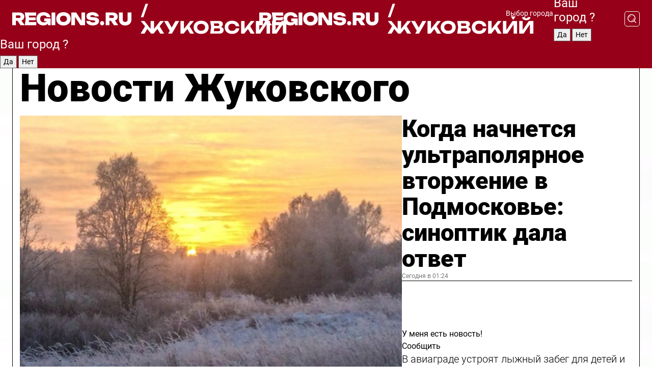

--- FILE ---
content_type: text/html; charset=UTF-8
request_url: https://regions.ru/zhukovsky
body_size: 19285
content:
<!DOCTYPE html>
<html lang="ru">
<head>

    <meta charset="utf-8">
    <!-- <base href="/"> -->

    <title>Новости Жуковского сегодня последние: самые главные и свежие происшествия и события дня</title>
    <meta name="keywords" content="">
    <meta name="description" content="Главные последние новости Жуковского сегодня онлайн: самая оперативная информация круглосуточно">

    <meta name="csrf-token" content="LgCzO3gflGp1aICjo3eeK3h65Fg8qVxdNmw6jwIX" />

    
    
    
    
    
    
    
    
    
    
    
    <meta http-equiv="X-UA-Compatible" content="IE=edge">
    <meta name="viewport" content="width=device-width, initial-scale=1, maximum-scale=1">

    <!-- Template Basic Images Start -->
    <link rel="icon" href="/img/favicon/favicon.ico">
    <link rel="apple-touch-icon" sizes="180x180" href="/img/favicon/apple-touch-icon.png">
    <!-- Template Basic Images End -->

    <!-- Custom Browsers Color Start -->
    <meta name="theme-color" content="#000">
    <!-- Custom Browsers Color End -->

    <link rel="stylesheet" href="https://regions.ru/css/main.min.css">
    <link rel="stylesheet" href="https://regions.ru/js/owl-carousel/assets/owl.carousel.min.css">
    <link rel="stylesheet" href="https://regions.ru/js/owl-carousel/assets/owl.theme.default.min.css">
    <link rel="stylesheet" href="https://regions.ru/css/custom.css?v=1768873795">

            <meta name="yandex-verification" content="1c939766cd81bf26" />
<meta name="google-site-verification" content="0vnG0Wlft2veIlSU714wTZ0kjs1vcRkXrIPCugsS9kc" />
<meta name="zen-verification" content="vlOnBo0GD4vjQazFqMHcmGcgw5TdyGjtDXLZWMcmdOiwd3HtGi66Kn5YsHnnbas9" />
<meta name="zen-verification" content="TbLqR35eMeggrFrleQbCgkqfhk5vr0ZqxHRlFZy4osbTCq7B4WQ27RqCCA3s2chu" />

<script type="text/javascript">
    (function(c,l,a,r,i,t,y){
        c[a]=c[a]||function(){(c[a].q=c[a].q||[]).push(arguments)};
        t=l.createElement(r);t.async=1;t.src="https://www.clarity.ms/tag/"+i;
        y=l.getElementsByTagName(r)[0];y.parentNode.insertBefore(t,y);
    })(window, document, "clarity", "script", "km2s2rvk59");
</script>

<!-- Yandex.Metrika counter -->
<script type="text/javascript" >
    (function(m,e,t,r,i,k,a){m[i]=m[i]||function(){(m[i].a=m[i].a||[]).push(arguments)};
        m[i].l=1*new Date();
        for (var j = 0; j < document.scripts.length; j++) {if (document.scripts[j].src === r) { return; }}
        k=e.createElement(t),a=e.getElementsByTagName(t)[0],k.async=1,k.src=r,a.parentNode.insertBefore(k,a)})
    (window, document, "script", "https://mc.yandex.ru/metrika/tag.js", "ym");

    ym(96085658, "init", {
        clickmap:true,
        trackLinks:true,
        accurateTrackBounce:true,
        webvisor:true
    });

            ym(23179975, "init", {
            clickmap: true,
            trackLinks: true,
            accurateTrackBounce: true
        });
    </script>
<noscript>
    <div>
        <img src="https://mc.yandex.ru/watch/96085658" style="position:absolute; left:-9999px;" alt="" />

                    <img src="https://mc.yandex.ru/watch/23179975" style="position:absolute; left:-9999px;" alt="" />
            </div>
</noscript>
<!-- /Yandex.Metrika counter -->

<!-- Top.Mail.Ru counter -->
<script type="text/javascript">
    var _tmr = window._tmr || (window._tmr = []);
    _tmr.push({id: "3513779", type: "pageView", start: (new Date()).getTime()});
    (function (d, w, id) {
        if (d.getElementById(id)) return;
        var ts = d.createElement("script"); ts.type = "text/javascript"; ts.async = true; ts.id = id;
        ts.src = "https://top-fwz1.mail.ru/js/code.js";
        var f = function () {var s = d.getElementsByTagName("script")[0]; s.parentNode.insertBefore(ts, s);};
        if (w.opera == "[object Opera]") { d.addEventListener("DOMContentLoaded", f, false); } else { f(); }
    })(document, window, "tmr-code");
</script>
<noscript><div><img src="https://top-fwz1.mail.ru/counter?id=3513779;js=na" style="position:absolute;left:-9999px;" alt="Top.Mail.Ru" /></div></noscript>
<!-- /Top.Mail.Ru counter -->

<script defer src="https://setka.news/scr/versioned/bundle.0.0.3.js"></script>
<link href="https://setka.news/scr/versioned/bundle.0.0.3.css" rel="stylesheet" />

<script>window.yaContextCb=window.yaContextCb||[]</script>
<script src="https://yandex.ru/ads/system/context.js" async></script>

    
    
    <script>
        if( window.location.href.includes('smi2')
            || window.location.href.includes('setka')
            || window.location.href.includes('adwile')
            || window.location.href.includes('24smi') ){

            window.yaContextCb.push(() => {
                Ya.Context.AdvManager.render({
                    "blockId": "R-A-16547837-5",
                    "renderTo": "yandex_rtb_R-A-16547837-5"
                })
            })

        }
    </script>
</head>


<body data-city-id="52" class="region silver_ponds" style="">



<!-- Custom HTML -->
<header class="fixed winter-2025">
    <div class="container">
        <div class="outer region">
                            <a href="/zhukovsky/" class="logo desktop">
                    <img src="/img/logo.svg" alt="" class="logo-short" />
                    
                    <span class="logo-region">
                        / Жуковский
                    </span>
                </a>

                <a href="/zhukovsky/" class="logo mobile">
                    <img src="/img/logo.svg" alt="" class="logo-short" />
                        
                    <span class="logo-region">
                        / Жуковский
                    </span>
                </a>
            

            <a href="#" class="mmenu-opener d-block d-lg-none" id="mmenu-opener">
                <!--<img src="/img/bars.svg" alt="">-->
            </a>

            <div class="mmenu" id="mmenu">
                <form action="/zhukovsky/search" class="mmenu-search">
                    <input type="text" name="query" class="search" placeholder="Поиск" />
                </form>
                <nav class="mobile-nav">
                    <ul>
                        <li><a href="/zhukovsky/news">Новости</a></li>
                        <li><a href="/zhukovsky/articles">Статьи</a></li>
                                                <li><a href="/zhukovsky/video">Видео</a></li>
                        <li><a href="/cities">Выбрать город</a></li>
                        <li><a href="/about">О редакции</a></li>
                        <li><a href="/vacancies">Вакансии</a></li>
                        <li><a href="/contacts">Контакты</a></li>
                    </ul>
                </nav>
                <div class="subscribe">
                    <div class="text">Подписывайтесь</div>
                    <div class="soc">
                        <!--a href="#" class="soc-item" target="_blank"><img src="/img/top-yt.svg" alt=""></a-->
                        <a href="https://vk.com/regionsru" class="soc-item" target="_blank"><img src="/img/top-vk.svg" alt=""></a>
                        <a href="https://ok.ru/regionsru" target="_blank" class="soc-item"><img src="/img/top-ok.svg" alt=""></a>
                        
                        <a href="https://dzen.ru/regions" class="soc-item" target="_blank"><img src="/img/top-dzen.svg" alt=""></a>
                        <a href="https://rutube.ru/channel/47098509/" class="soc-item" target="_blank"><img src="/img/top-rutube.svg" alt=""></a>
                    </div>
                </div>
            </div><!--mmenu-->

            <div class="right d-none d-lg-flex">
                <div>
    <a class="choose-city" href="#" id="choose-city">
        Выбор города
    </a>

    <form class="city-popup" id="city-popup" action="#">
        <div class="title">
            Введите название вашего города или выберите из списка:
        </div>
        <input id="searchCity" class="search-input" onkeyup="search_city()" type="text" name="city" placeholder="Введите название города..." />

        <ul id='list' class="list">
            <li class="cities" data-city="/">Главная страница</li>

                            <li class="cities" data-city="balashikha">Балашиха</li>
                            <li class="cities" data-city="bronnitsy">Бронницы</li>
                            <li class="cities" data-city="vidnoe">Видное</li>
                            <li class="cities" data-city="volokolamsk">Волоколамск</li>
                            <li class="cities" data-city="voskresensk">Воскресенск</li>
                            <li class="cities" data-city="dmitrov">Дмитров</li>
                            <li class="cities" data-city="dolgoprudny">Долгопрудный</li>
                            <li class="cities" data-city="domodedovo">Домодедово</li>
                            <li class="cities" data-city="dubna">Дубна</li>
                            <li class="cities" data-city="egorievsk">Егорьевск</li>
                            <li class="cities" data-city="zhukovsky">Жуковский</li>
                            <li class="cities" data-city="zaraisk">Зарайск</li>
                            <li class="cities" data-city="istra">Истра</li>
                            <li class="cities" data-city="kashira">Кашира</li>
                            <li class="cities" data-city="klin">Клин</li>
                            <li class="cities" data-city="kolomna">Коломна</li>
                            <li class="cities" data-city="korolev">Королев</li>
                            <li class="cities" data-city="kotelniki">Котельники</li>
                            <li class="cities" data-city="krasnogorsk">Красногорск</li>
                            <li class="cities" data-city="lobnya">Лобня</li>
                            <li class="cities" data-city="lospetrovsky">Лосино-Петровский</li>
                            <li class="cities" data-city="lotoshino">Лотошино</li>
                            <li class="cities" data-city="lukhovitsy">Луховицы</li>
                            <li class="cities" data-city="lytkarino">Лыткарино</li>
                            <li class="cities" data-city="lyubertsy">Люберцы</li>
                            <li class="cities" data-city="mozhaisk">Можайск</li>
                            <li class="cities" data-city="mytischi">Мытищи</li>
                            <li class="cities" data-city="naro-fominsk">Наро-Фоминск</li>
                            <li class="cities" data-city="noginsk">Ногинск</li>
                            <li class="cities" data-city="odintsovo">Одинцово</li>
                            <li class="cities" data-city="orekhovo-zuevo">Орехово-Зуево</li>
                            <li class="cities" data-city="pavlposad">Павловский Посад</li>
                            <li class="cities" data-city="podolsk">Подольск</li>
                            <li class="cities" data-city="pushkino">Пушкино</li>
                            <li class="cities" data-city="ramenskoe">Раменское</li>
                            <li class="cities" data-city="reutov">Реутов</li>
                            <li class="cities" data-city="ruza">Руза</li>
                            <li class="cities" data-city="sergposad">Сергиев Посад</li>
                            <li class="cities" data-city="serprudy">Серебряные Пруды</li>
                            <li class="cities" data-city="serpuhov">Серпухов</li>
                            <li class="cities" data-city="solnechnogorsk">Солнечногорск</li>
                            <li class="cities" data-city="stupino">Ступино</li>
                            <li class="cities" data-city="taldom">Талдом</li>
                            <li class="cities" data-city="fryazino">Фрязино</li>
                            <li class="cities" data-city="khimki">Химки</li>
                            <li class="cities" data-city="chernogolovka">Черноголовка</li>
                            <li class="cities" data-city="chekhov">Чехов</li>
                            <li class="cities" data-city="shatura">Шатура</li>
                            <li class="cities" data-city="shakhovskaya">Шаховская</li>
                            <li class="cities" data-city="schelkovo">Щелково</li>
                            <li class="cities" data-city="elektrostal">Электросталь</li>
                    </ul>
        <div class="show-all" id="show-all">
            <img src="/img/show-all.svg" alt="">
        </div>
    </form>
</div>

                <div class="city-confirm js-city-confirm">
                    <h4>Ваш город <span></span>?</h4>
                    <div class="buttons-row">
                        <input type="button" value="Да" class="js-city-yes" />
                        <input type="button" value="Нет" class="js-city-no" />
                    </div>

                                    </div>

                <a class="search" href="#" id="search-opener">
						<span class="search-icon">
							<img src="/img/magnifier.svg" alt="" />
							<img src="/img/magnifier.svg" alt="" />
						</span>
                </a>
                <form action="/zhukovsky/search" id="search-form" class="search-form">
                    <input id="search" class="search-input" type="text" name="query" placeholder="Что ищете?" />
                </form>
            </div>


        </div>
    </div>

    <div class="mobile-popup">
        <div class="city-confirm js-city-confirm">
            <h4>Ваш город <span></span>?</h4>
            <div class="buttons-row">
                <input type="button" value="Да" class="js-city-yes" />
                <input type="button" value="Нет" class="js-city-mobile-no" />
            </div>
        </div>
    </div>
</header>


<div class="container">
    <div id="yandex_rtb_R-A-16547837-5"></div>

            <nav class="nav-bar border-left border-right border-bottom" role="navigation" id="nav-bar">
    <ul class="nav-menu ul-style">
        <!--li class="item online">
            <a href="#" class="nav-link">Срочно</a>
        </li-->

                    <!--li class="item header">
                <h1>Новости Жуковского сегодня последние: самые главные и свежие происшествия и события дня</h1>
            </li-->
                <li class="item nav-wrapper">
            <ul class="nav-sections ul-style">
                <li class="item sections-item">
                    <a href="/zhukovsky/news" class="nav-link ttu">Новости</a>
                </li>

                <li class="item sections-item">
                    <a href="/zhukovsky/articles" class="nav-link ttu">Статьи</a>
                </li>
                                <li class="item sections-item">
                    <a href="/zhukovsky/video" class="nav-link ttu">Видео</a>
                </li>

                
                                                                                        <li class="item sections-item">
                                <a href="/zhukovsky/ekologiya" class="nav-link">Экология</a>
                            </li>
                                                                                                <li class="item sections-item">
                                <a href="/zhukovsky/obshestvo" class="nav-link">Общество</a>
                            </li>
                                                                                                <li class="item sections-item">
                                <a href="/zhukovsky/proishestviya" class="nav-link">Происшествия</a>
                            </li>
                                                                                                <li class="item sections-item">
                                <a href="/zhukovsky/dorogi" class="nav-link">Дороги и транспорт</a>
                            </li>
                                                                                                                                                                                                                                                                                                                                                                                                                                                                                                                                                                                                                                                                                                                                                                                                                                                                                                                                                                                                                                                                                </ul>
        </li><!--li-->
        <li class="item more" id="more-opener">
            <a href="#" class="nav-link">Еще</a>
        </li>
    </ul>

    <div class="more-popup" id="more-popup">
                    <nav class="categories">
                <ul>
                                            <li>
                            <a href="/zhukovsky/ekologiya">Экология</a>
                        </li>
                                            <li>
                            <a href="/zhukovsky/obshestvo">Общество</a>
                        </li>
                                            <li>
                            <a href="/zhukovsky/proishestviya">Происшествия</a>
                        </li>
                                            <li>
                            <a href="/zhukovsky/dorogi">Дороги и транспорт</a>
                        </li>
                                            <li>
                            <a href="/zhukovsky/stroitelstvo">Строительство</a>
                        </li>
                                            <li>
                            <a href="/zhukovsky/blagoustroystvo">Благоустройство</a>
                        </li>
                                            <li>
                            <a href="/zhukovsky/geroi-svo">Герои СВО</a>
                        </li>
                                            <li>
                            <a href="/zhukovsky/ofitsialno">Официально</a>
                        </li>
                                            <li>
                            <a href="/zhukovsky/blog">Блог</a>
                        </li>
                                            <li>
                            <a href="/zhukovsky/meditsina">Медицина</a>
                        </li>
                                            <li>
                            <a href="/zhukovsky/energetika">Энергетика</a>
                        </li>
                                            <li>
                            <a href="/zhukovsky/kriminal">Криминал</a>
                        </li>
                                            <li>
                            <a href="/zhukovsky/zhukovskiy-v-seti">Жуковский в сети</a>
                        </li>
                                            <li>
                            <a href="/zhukovsky/novosti">Новости</a>
                        </li>
                                            <li>
                            <a href="/zhukovsky/bezopasnost">Безопасность</a>
                        </li>
                                            <li>
                            <a href="/zhukovsky/kultura">Культура</a>
                        </li>
                                            <li>
                            <a href="/zhukovsky/gkh">ЖКХ</a>
                        </li>
                                            <li>
                            <a href="/zhukovsky/economica">Экономика</a>
                        </li>
                                            <li>
                            <a href="/zhukovsky/transport">Транспорт</a>
                        </li>
                                            <li>
                            <a href="/zhukovsky/obrazovanie">Образование</a>
                        </li>
                                            <li>
                            <a href="/zhukovsky/zdorove">Здоровье</a>
                        </li>
                                            <li>
                            <a href="/zhukovsky/sport">Спорт</a>
                        </li>
                                            <li>
                            <a href="/zhukovsky/aviacia">Авиация</a>
                        </li>
                                            <li>
                            <a href="/zhukovsky/turizm">Туризм</a>
                        </li>
                                            <li>
                            <a href="/zhukovsky/novosti-korotko">Новости коротко</a>
                        </li>
                                            <li>
                            <a href="/zhukovsky/v-tsentre-vnimanija">В центре внимания</a>
                        </li>
                                    </ul>
            </nav>
        
        <nav class="bottom-nav">
            <ul>
                <li><a href="/about">О редакции</a></li>
                <li><a href="/zhukovsky/authors">Авторы</a></li>
                <li><a href="/media-kit">Рекламодателям</a></li>
                <li><a href="/contacts">Контактная информация</a></li>
                <li><a href="/privacy-policy">Политика конфиденциальности</a></li>
            </ul>
        </nav>

        <div class="subscribe">
            <div class="text">Подписывайтесь</div>
            <div class="soc">
                <!--a href="#" class="soc-item" target="_blank"><img src="/img/top-yt.svg" alt=""></a-->
                <a href="https://vk.com/regionsru" class="soc-item" target="_blank"><img src="/img/top-vk.svg" alt=""></a>
                <a href="https://ok.ru/regionsru" target="_blank" class="soc-item"><img src="/img/top-ok.svg" alt=""></a>
                                <a href="https://dzen.ru/regions" class="soc-item" target="_blank"><img src="/img/top-dzen.svg" alt=""></a>
                <a href="https://rutube.ru/channel/47098509/" class="soc-item" target="_blank"><img src="/img/top-rutube.svg" alt=""></a>
                <a href="https://max.ru/regions" class="soc-item" target="_blank">
                    <img src="/img/top-max.svg" alt="">
                </a>
            </div>
        </div>
    </div>
</nav>
    
    
    <div class="zones border-left border-right">
        <div class="site-header">
            <h1>Новости Жуковского</h1>
        </div>

        <div class="region-page">
                            <div class="article big-story">
                    <a class="image" href="/zhukovsky/obshestvo/kogda-nachnetsya-ultrapolyarnoe-vtorzhenie-v-podmoskove-sinoptik-dala-otvet">
                        <img src="https://storage.yandexcloud.net/regions/posts/media/thumbnails/2026/01/medium/J6le0LvptPVzxkZB0FzS4jQhkLKfuAyUkPpZvjnp.jpg" class="article-image" alt="Когда начнется ультраполярное вторжение в Подмосковье: синоптик дала ответ" />
                    </a>
                    <div class="right border-bottom">
                        <a href="/zhukovsky/obshestvo/kogda-nachnetsya-ultrapolyarnoe-vtorzhenie-v-podmoskove-sinoptik-dala-otvet" class="headline">Когда начнется ультраполярное вторжение в Подмосковье: синоптик дала ответ</a>
                        <div class="update">
                            Сегодня в 01:24
                        </div>
                        <div class="related-items">
                            <div class="feedback-mobile-banner-wrapper">
    <div class="feedback-mobile-banner-btn js-show-feedback-form-btn">

        <div class="feedback-mobile-banner-btn__ico">
            <svg width="72" height="72" viewBox="0 0 72 72" fill="none" xmlns="http://www.w3.org/2000/svg">
                <path d="M7.01577 71.5L13.8486 51.8407C13.8734 51.6964 13.8635 51.4575 13.695 51.3082C5.30631 45.8384 0.5 37.6811 0.5 28.9116C0.5 12.9701 16.5739 0 36.3293 0C56.0847 0 72 12.9701 72 28.9116C72 44.853 55.9261 57.8231 36.1707 57.8231C34.9122 57.8231 33.495 57.8231 32.1869 57.6639C32.1275 57.6639 32.0631 57.6688 32.0284 57.6887L7.01577 71.49V71.5ZM36.3293 2.48851C17.9414 2.48851 2.97748 14.3438 2.97748 28.9116C2.97748 36.835 7.39234 44.2458 15.0923 49.2477L15.1617 49.2975C16.123 50.0241 16.5491 51.2733 16.2468 52.4828L16.2171 52.5923L11.4901 66.1945L30.8838 55.4939C31.4982 55.1853 32.0532 55.1853 32.2613 55.1853L32.4149 55.1953C33.5892 55.3446 34.9617 55.3446 36.1757 55.3446C54.5635 55.3446 69.5275 43.4893 69.5275 28.9215C69.5275 14.3538 54.6329 2.48851 36.3293 2.48851Z" fill="white"/>
                <path d="M21.306 35.6598C18.12 35.6598 15.5285 33.0569 15.5285 29.8566C15.5285 26.6564 18.12 24.0534 21.306 24.0534C24.492 24.0534 27.0835 26.6564 27.0835 29.8566C27.0835 33.0569 24.492 35.6598 21.306 35.6598ZM21.306 26.5419C19.4875 26.5419 18.006 28.0301 18.006 29.8566C18.006 31.6832 19.4875 33.1713 21.306 33.1713C23.1245 33.1713 24.606 31.6832 24.606 29.8566C24.606 28.0301 23.1245 26.5419 21.306 26.5419Z" fill="white"/>
                <path d="M36.3293 35.6598C33.1432 35.6598 30.5518 33.0569 30.5518 29.8566C30.5518 26.6564 33.1432 24.0534 36.3293 24.0534C39.5153 24.0534 42.1067 26.6564 42.1067 29.8566C42.1067 33.0569 39.5153 35.6598 36.3293 35.6598ZM36.3293 26.5419C34.5108 26.5419 33.0293 28.0301 33.0293 29.8566C33.0293 31.6832 34.5108 33.1713 36.3293 33.1713C38.1477 33.1713 39.6293 31.6832 39.6293 29.8566C39.6293 28.0301 38.1477 26.5419 36.3293 26.5419Z" fill="white"/>
                <path d="M51.1991 35.6598C48.0131 35.6598 45.4217 33.0569 45.4217 29.8566C45.4217 26.6564 48.0131 24.0534 51.1991 24.0534C54.3852 24.0534 56.9766 26.6564 56.9766 29.8566C56.9766 33.0569 54.3852 35.6598 51.1991 35.6598ZM51.1991 26.5419C49.3807 26.5419 47.8991 28.0301 47.8991 29.8566C47.8991 31.6832 49.3807 33.1713 51.1991 33.1713C53.0176 33.1713 54.4991 31.6832 54.4991 29.8566C54.4991 28.0301 53.0176 26.5419 51.1991 26.5419Z" fill="white"/>
            </svg>

        </div>

        <div class="feedback-mobile-banner-btn__text">
            У меня есть новость!
        </div>

        <div class="feedback-mobile-banner-btn__btn">Сообщить</div>
    </div>
</div>

                            

                                                                                                                                                            <div class="item">
                                        <a href="/zhukovsky/sport/v-aviagrade-ustroyat-lyzhnyy-zabeg-dlya-detey-i-vzroslyh-prinimayutsya-zayavki-na-uchastie" class="name">В авиаграде устроят лыжный забег для детей и взрослых: принимаются заявки на участие</a>
                                        <span class="update">Вчера в 19:15</span>
                                    </div>
                                                                                                                                <div class="item">
                                        <a href="/zhukovsky/sport/zoloto-iz-smolenska-zhukovskiy-legkoatlet-oderzhal-pobedu-na-pervenstve-tsfo" class="name">Золото из Смоленска: жуковский легкоатлет одержал победу на первенстве ЦФО</a>
                                        <span class="update">Вчера в 16:30</span>
                                    </div>
                                                                                    </div>
                    </div>
                </div><!--big-story-->
            
            <div class="feedback-modal-success-wrapper js-feedback-success">
    <div class="feedback-modal-success-wrapper__result">
        <div class="feedback-modal-success-wrapper__result-text">
            Ваше обращение принято. <br /> Мы рассмотрим его в ближайшее время.
        </div>
        <div class="feedback-modal-success-wrapper__result-btn js-hide-feedback-success-btn">
            Закрыть
        </div>
    </div>
</div>


<div class="feedback-modal-form-wrapper js-feedback-form">
    <h3>Опишите проблему</h3>

    <form
        id="feedback-form"
        method="post"
        action="https://regions.ru/feedback"
    >
        <input type="hidden" name="site_id" value="52" />

        <textarea name="comment" id="comment" placeholder=""></textarea>

        <div class="js-upload-wrap">
            <div id="files">

            </div>

            <div class="feedback-modal-form-wrapper__row feedback-modal-form-wrapper__add-file">
                <svg width="23" height="24" viewBox="0 0 23 24" fill="none" xmlns="http://www.w3.org/2000/svg">
                    <path d="M10.7802 6.91469C10.4604 7.25035 9.88456 7.25035 9.56467 6.91469C9.24478 6.57902 9.24478 5.97483 9.56467 5.63916L13.2754 1.74545C14.363 0.604196 15.8345 0 17.306 0C20.4409 0 23 2.68531 23 5.97483C23 7.51888 22.4242 9.06294 21.3366 10.2042L17.306 14.4336C16.2184 15.5748 14.8108 16.179 13.3394 16.179C11.2921 16.179 9.5007 15.0378 8.47705 13.2923C8.22114 12.8895 8.02921 12.4196 7.90125 11.9497C7.7733 11.4797 8.02921 10.9427 8.47705 10.8084C8.9249 10.6741 9.43672 10.9427 9.56467 11.4126C9.62865 11.7483 9.75661 12.0168 9.94854 12.3524C10.6523 13.5608 11.9319 14.3664 13.2754 14.3664C14.299 14.3664 15.2587 13.9636 16.0264 13.2252L20.057 8.9958C20.8248 8.19021 21.2086 7.11608 21.2086 6.10909C21.2086 3.82657 19.4812 2.01399 17.306 2.01399C16.2823 2.01399 15.3227 2.41678 14.5549 3.22238L10.8442 7.11608L10.7802 6.91469ZM12.2517 17.0517L8.54103 20.9455C7.00556 22.5566 4.51043 22.5566 2.97497 20.9455C1.4395 19.3343 1.4395 16.7161 2.97497 15.1049L7.00556 10.8755C7.7733 10.0699 8.79694 9.66713 9.75661 9.66713C10.7163 9.66713 11.7399 10.0699 12.5076 10.8755C12.7636 11.1441 12.9555 11.4126 13.0834 11.6811C13.2754 11.9497 13.4033 12.2853 13.4673 12.621C13.5953 13.0909 14.1071 13.4266 14.5549 13.2252C15.0028 13.0909 15.2587 12.5538 15.1307 12.0839C15.0028 11.614 14.8108 11.1441 14.5549 10.7413C14.299 10.3385 14.0431 9.93567 13.7232 9.6C12.6356 8.45874 11.1641 7.85455 9.69263 7.85455C8.22114 7.85455 6.74965 8.45874 5.66203 9.6L1.63143 13.8294C-0.543811 16.1119 -0.543811 19.9385 1.63143 22.2881C3.80668 24.5706 7.38943 24.5706 9.56467 22.2881L13.2754 18.3944C13.5953 18.0587 13.5953 17.4545 13.2754 17.1189C12.8915 16.7832 12.3797 16.7832 11.9958 17.1189L12.2517 17.0517Z" fill="#960018"/>
                </svg>

                <div class="file-load-area">
                    <label>
                        <input id="fileupload" data-url="https://regions.ru/feedback/upload" data-target="files" name="file" type="file" style="display: none">
                        Добавить фото или видео
                    </label>
                </div>
                <div class="file-loader">
                    <div class="lds-ring"><div></div><div></div><div></div><div></div></div>
                </div>
            </div>
        </div>

        <div class="feedback-modal-form-wrapper__row">
            <label for="category_id">Тема:</label>
            <select name="category_id" id="category_id">
                <option value="">Выберите тему</option>
                                    <option value="1">Дороги</option>
                                    <option value="15">Блог</option>
                                    <option value="2">ЖКХ</option>
                                    <option value="3">Благоустройство</option>
                                    <option value="4">Здравоохранение</option>
                                    <option value="5">Социальная сфера</option>
                                    <option value="6">Общественный транспорт</option>
                                    <option value="7">Строительство</option>
                                    <option value="8">Торговля</option>
                                    <option value="9">Мусор</option>
                                    <option value="10">Образование</option>
                                    <option value="11">Бизнес</option>
                                    <option value="12">Другое</option>
                            </select>
        </div>

        <div class="feedback-modal-form-wrapper__row">
            <label>Ваши данные:</label>

            <div class="feedback-modal-form-wrapper__incognito">
                <input type="checkbox" name="incognito" id="incognito" />
                <label for="incognito">Остаться инкогнито</label>
            </div>
        </div>

        <div class="js-feedback-from-personal-wrapper">
            <div class="feedback-modal-form-wrapper__row">
                <input type="text" name="name" id="name" placeholder="ФИО" />
            </div>

            <div class="feedback-modal-form-wrapper__row">
                <input type="text" name="phone" id="phone" placeholder="Телефон" />
            </div>

            <div class="feedback-modal-form-wrapper__row">
                <input type="email" name="email" id="email" placeholder="E-mail" />
            </div>
        </div>

        <div class="feedback-modal-form-wrapper__row">
            <input type="submit" value="Отправить" />
            <input type="reset" class="js-hide-feedback-form-btn" value="Отменить" />
        </div>
    </form>
</div>

<script id="template-upload-file" type="text/html">
    <div class="feedback-modal-form-wrapper__file">
        <input type="hidden" name="files[]" value="${_id}" />

        <div class="feedback-modal-form-wrapper__file-ico">
            <svg id="Layer_1" style="enable-background:new 0 0 512 512;" version="1.1" viewBox="0 0 512 512" xml:space="preserve" xmlns="http://www.w3.org/2000/svg" xmlns:xlink="http://www.w3.org/1999/xlink"><path d="M399.3,168.9c-0.7-2.9-2-5-3.5-6.8l-83.7-91.7c-1.9-2.1-4.1-3.1-6.6-4.4c-2.9-1.5-6.1-1.6-9.4-1.6H136.2  c-12.4,0-23.7,9.6-23.7,22.9v335.2c0,13.4,11.3,25.9,23.7,25.9h243.1c12.4,0,21.2-12.5,21.2-25.9V178.4  C400.5,174.8,400.1,172.2,399.3,168.9z M305.5,111l58,63.5h-58V111z M144.5,416.5v-320h129v81.7c0,14.8,13.4,28.3,28.1,28.3h66.9  v210H144.5z"/></svg>
        </div>
        <div class="feedback-modal-form-wrapper__file-text">
            ${name}
        </div>
        <div class="feedback-modal-form-wrapper__file-del js-feedback-delete-file">
            <svg style="enable-background:new 0 0 36 36;" version="1.1" viewBox="0 0 36 36" xml:space="preserve" xmlns="http://www.w3.org/2000/svg" xmlns:xlink="http://www.w3.org/1999/xlink"><style type="text/css">
                    .st0{fill:#960018;}
                    .st1{fill:none;stroke:#960018;stroke-width:2.0101;stroke-linejoin:round;stroke-miterlimit:10;}
                    .st2{fill:#960018;}
                    .st3{fill-rule:evenodd;clip-rule:evenodd;fill:#960018;}
                </style><g id="Layer_1"/><g id="icons"><path class="st0" d="M6.2,3.5L3.5,6.2c-0.7,0.7-0.7,1.9,0,2.7l9.2,9.2l-9.2,9.2c-0.7,0.7-0.7,1.9,0,2.7l2.6,2.6   c0.7,0.7,1.9,0.7,2.7,0l9.2-9.2l9.2,9.2c0.7,0.7,1.9,0.7,2.7,0l2.6-2.6c0.7-0.7,0.7-1.9,0-2.7L23.3,18l9.2-9.2   c0.7-0.7,0.7-1.9,0-2.7l-2.6-2.6c-0.7-0.7-1.9-0.7-2.7,0L18,12.7L8.8,3.5C8.1,2.8,6.9,2.8,6.2,3.5z" id="close_1_"/></g></svg>
        </div>
    </div>
</script>

            <div class="zone zone-region">
                <div class="zone-left">
                    <div class="zone-cites">

                        <div class="feedback-banner-wrapper">
    <div class="feedback-banner-btn js-show-feedback-form-btn">
        <div class="feedback-banner-btn__ico">
            <svg width="72" height="72" viewBox="0 0 72 72" fill="none" xmlns="http://www.w3.org/2000/svg">
                <path d="M7.01577 71.5L13.8486 51.8407C13.8734 51.6964 13.8635 51.4575 13.695 51.3082C5.30631 45.8384 0.5 37.6811 0.5 28.9116C0.5 12.9701 16.5739 0 36.3293 0C56.0847 0 72 12.9701 72 28.9116C72 44.853 55.9261 57.8231 36.1707 57.8231C34.9122 57.8231 33.495 57.8231 32.1869 57.6639C32.1275 57.6639 32.0631 57.6688 32.0284 57.6887L7.01577 71.49V71.5ZM36.3293 2.48851C17.9414 2.48851 2.97748 14.3438 2.97748 28.9116C2.97748 36.835 7.39234 44.2458 15.0923 49.2477L15.1617 49.2975C16.123 50.0241 16.5491 51.2733 16.2468 52.4828L16.2171 52.5923L11.4901 66.1945L30.8838 55.4939C31.4982 55.1853 32.0532 55.1853 32.2613 55.1853L32.4149 55.1953C33.5892 55.3446 34.9617 55.3446 36.1757 55.3446C54.5635 55.3446 69.5275 43.4893 69.5275 28.9215C69.5275 14.3538 54.6329 2.48851 36.3293 2.48851Z" fill="white"/>
                <path d="M21.306 35.6598C18.12 35.6598 15.5285 33.0569 15.5285 29.8566C15.5285 26.6564 18.12 24.0534 21.306 24.0534C24.492 24.0534 27.0835 26.6564 27.0835 29.8566C27.0835 33.0569 24.492 35.6598 21.306 35.6598ZM21.306 26.5419C19.4875 26.5419 18.006 28.0301 18.006 29.8566C18.006 31.6832 19.4875 33.1713 21.306 33.1713C23.1245 33.1713 24.606 31.6832 24.606 29.8566C24.606 28.0301 23.1245 26.5419 21.306 26.5419Z" fill="white"/>
                <path d="M36.3293 35.6598C33.1432 35.6598 30.5518 33.0569 30.5518 29.8566C30.5518 26.6564 33.1432 24.0534 36.3293 24.0534C39.5153 24.0534 42.1067 26.6564 42.1067 29.8566C42.1067 33.0569 39.5153 35.6598 36.3293 35.6598ZM36.3293 26.5419C34.5108 26.5419 33.0293 28.0301 33.0293 29.8566C33.0293 31.6832 34.5108 33.1713 36.3293 33.1713C38.1477 33.1713 39.6293 31.6832 39.6293 29.8566C39.6293 28.0301 38.1477 26.5419 36.3293 26.5419Z" fill="white"/>
                <path d="M51.1991 35.6598C48.0131 35.6598 45.4217 33.0569 45.4217 29.8566C45.4217 26.6564 48.0131 24.0534 51.1991 24.0534C54.3852 24.0534 56.9766 26.6564 56.9766 29.8566C56.9766 33.0569 54.3852 35.6598 51.1991 35.6598ZM51.1991 26.5419C49.3807 26.5419 47.8991 28.0301 47.8991 29.8566C47.8991 31.6832 49.3807 33.1713 51.1991 33.1713C53.0176 33.1713 54.4991 31.6832 54.4991 29.8566C54.4991 28.0301 53.0176 26.5419 51.1991 26.5419Z" fill="white"/>
            </svg>

        </div>

        <div class="feedback-banner-btn__text">
            У меня есть новость!
        </div>

        <div class="feedback-banner-btn__content">
            <div class="feedback-banner-btn__btn">Сообщить</div>
        </div>
    </div>
</div>

                        
                                                    <h2 class="section-heading">
                                Цитаты <span>дня</span>
                            </h2>
                            <div class="quotes">
                                                                    <div class="item">
                                        <div class="top">
                                            <a href="https://regions.ru/zhukovsky/v-tsentre-vnimanija/pyatoe-pogruzhenie-v-prorub-veruyuschie-zhukovskogo-vstrechayut-kreschenie-gospodne" class="author-name">Елизавета Федорова</a>
                                            <div class="regalia">волонтер, участница крещенских купаний</div>
                                        </div>
                                        <a class="name" href="https://regions.ru/zhukovsky/v-tsentre-vnimanija/pyatoe-pogruzhenie-v-prorub-veruyuschie-zhukovskogo-vstrechayut-kreschenie-gospodne">
                                            «После того как начала окунаться сама, к традиции присоединился отец. Теперь каждый год стараемся не пропускать»
                                        </a>
                                    </div><!--item-->
                                                                    <div class="item">
                                        <div class="top">
                                            <a href="https://regions.ru/zhukovsky/bezopasnost/bezopasnost-prohozhih-obespechena-kryshi-domov-ochischayut-ot-snega-i-gigantskih-sosulek" class="author-name">Елена Ивановна</a>
                                            <div class="regalia">жительница дома по ул. Фрунзе, 10</div>
                                        </div>
                                        <a class="name" href="https://regions.ru/zhukovsky/bezopasnost/bezopasnost-prohozhih-obespechena-kryshi-domov-ochischayut-ot-snega-i-gigantskih-sosulek">
                                            «Конечно, большие сосульки очень опасны. Поэтому мы рады такой заботе о нашей безопасности»
                                        </a>
                                    </div><!--item-->
                                                            </div>
                        
                                                </div>


                </div>

                <div class="zone-center">
                    <h2 class="section-heading accent">
                        Статьи
                    </h2>

                    <div class="region-stories">
                                                                                                                        <div class="article">
                                        <a href="/zhukovsky/ekologiya/zabudte-o-gryazi-vyraschivaem-rassadu-po-novomu-prosto-chisto-i-effektivno" class="image">
                                            <img src="https://storage.yandexcloud.net/regions/posts/media/thumbnails/2026/01/small/wQ8i22NS0Fw5Pywpro1bZ3xkyrNM27alLQKxmaA9.png" alt="Забудьте о грязи! Выращиваем рассаду по-новому: просто, чисто и эффективно">
                                        </a>
                                        <div class="article-right">
                                            <a class="category" href="/zhukovsky/ekologiya">Экология</a>
                                            <a href="/zhukovsky/ekologiya/zabudte-o-gryazi-vyraschivaem-rassadu-po-novomu-prosto-chisto-i-effektivno" class="headline">Забудьте о грязи! Выращиваем рассаду по-новому: просто, чисто и эффективно</a>
                                            <div class="update">18 января в 09:20</div>
                                        </div>
                                    </div>
                                                                                                                                <div class="article">
                                        <a href="/zhukovsky/v-tsentre-vnimanija/pogadat-na-korolya-samyy-polnyy-gayd-po-kreschenskim-gadaniyam" class="image">
                                            <img src="https://storage.yandexcloud.net/regions/posts/media/thumbnails/2026/01/small/1jraYwLtLvnvdaTtplOUv3UuXEr70GKp5aydqJtf.jpg" alt="Погадать на короля: самый полный гайд по крещенским гаданиям">
                                        </a>
                                        <div class="article-right">
                                            <a class="category" href="/zhukovsky/v-tsentre-vnimanija">В центре внимания</a>
                                            <a href="/zhukovsky/v-tsentre-vnimanija/pogadat-na-korolya-samyy-polnyy-gayd-po-kreschenskim-gadaniyam" class="headline">Погадать на короля: самый полный гайд по крещенским гаданиям</a>
                                            <div class="update">15 января в 20:01</div>
                                        </div>
                                    </div>
                                                                                                        </div>
                </div>

                                    <div class="zone-right">
                        <div class="zone-news">
                            <h2 class="section-heading">
                                <span>Новости</span>
                            </h2>
                            <div class="small-stories">
                                                                    <div class="story article">
                                        <a class="category" href="/zhukovsky/novosti">Новости</a>
                                        <a class="headline" href="/zhukovsky/novosti/na-kreschenie-v-kupeli-na-bykovke-okunulis-360-zhukovchan">На Крещение в купели на Быковке окунулись 360 жуковчан</a>
                                        <div class="update">Вчера в 13:41</div>
                                    </div>
                                                                    <div class="story article">
                                        <a class="category" href="/zhukovsky/proishestviya">Происшествия</a>
                                        <a class="headline" href="/zhukovsky/proishestviya/gazel-marshrutka-i-legkovushka-podrobnosti-avarii-na-amet-han-sultana">«ГАЗель», маршрутка и легковушка: подробности аварии на Амет-хан Султана</a>
                                        <div class="update">Вчера в 13:11</div>
                                    </div>
                                                                    <div class="story article">
                                        <a class="category" href="/zhukovsky/gkh">ЖКХ</a>
                                        <a class="headline" href="/zhukovsky/gkh/otklyucheniya-vody-i-polotentsesushiteley-v-zhukovskom-kto-pod-nih-popadaet-19-yanvarya">Отключения воды и полотенцесушителей в Жуковском: кто под них попадает 19 января</a>
                                        <div class="update">Вчера в 11:17</div>
                                    </div>
                                                            </div>
                        </div>
                    </div>
                            </div>

                            <div class="horizontal-stories">
                    <h2 class="main-category">
                        Главное за неделю
                    </h2>
                    <div class="small-stories horizontal">
                                                    <div class="story article">
                                <a class="image" href="/zhukovsky/v-tsentre-vnimanija/kreschenskie-kupaniya-v-zhukovskom-gde-nahoditsya-kupel-i-kogda-mozhno-okunatsya">
                                    <img src="https://storage.yandexcloud.net/regions/posts/media/thumbnails/2026/01/small/YJeWNOPrHd3X5kn590q7OeM1rVnd2OSK4KGX1B8I.jpg" alt="Крещенские купания в Жуковском: где находится купель и когда можно окунаться">
                                </a>
                                <a class="category" href="/zhukovsky/v-tsentre-vnimanija">В центре внимания</a>
                                <a class="headline" href="/zhukovsky/v-tsentre-vnimanija/kreschenskie-kupaniya-v-zhukovskom-gde-nahoditsya-kupel-i-kogda-mozhno-okunatsya">Крещенские купания в Жуковском: где находится купель и когда можно окунаться</a>
                                <div class="update">18 января в 06:00</div>
                            </div><!--story-->
                                                    <div class="story article">
                                <a class="image" href="/zhukovsky/novosti/zhiteli-aviagrada-vozlozhili-tsvety-k-pamyatniku-zhukovskomu-v-chest-ego-179-letiya">
                                    <img src="https://storage.yandexcloud.net/regions/posts/media/thumbnails/2026/01/small/4uXuHT41WiiNFfYOiRpiA64cwsCyP68gRsUhGxZz.jpg" alt="Жители авиаграда возложили цветы к памятнику Жуковскому в честь его 179-летия">
                                </a>
                                <a class="category" href="/zhukovsky/novosti">Новости</a>
                                <a class="headline" href="/zhukovsky/novosti/zhiteli-aviagrada-vozlozhili-tsvety-k-pamyatniku-zhukovskomu-v-chest-ego-179-letiya">Жители авиаграда возложили цветы к памятнику Жуковскому в честь его 179-летия</a>
                                <div class="update">18 января в 07:00</div>
                            </div><!--story-->
                                                    <div class="story article">
                                <a class="image" href="/zhukovsky/proishestviya/ruhnuvshuyu-kryshu-verandy-detsada-na-ul-solnechnoy-vosstanovyat-za-mesyats">
                                    <img src="https://storage.yandexcloud.net/regions/posts/media/thumbnails/2026/01/small/bTTyM3CKXyC9c8XrWJaNPgvFrn4tufhWLNYFx63f.png" alt="Рухнувшую крышу веранды детсада на ул. Солнечной восстановят за месяц">
                                </a>
                                <a class="category" href="/zhukovsky/proishestviya">Происшествия</a>
                                <a class="headline" href="/zhukovsky/proishestviya/ruhnuvshuyu-kryshu-verandy-detsada-na-ul-solnechnoy-vosstanovyat-za-mesyats">Рухнувшую крышу веранды детсада на ул. Солнечной восстановят за месяц</a>
                                <div class="update">16 января в 16:20</div>
                            </div><!--story-->
                                                    <div class="story article">
                                <a class="image" href="/zhukovsky/gkh/kakie-dvory-v-zhukovskom-ochistyat-ot-snega-s-17-po-19-yanvarya-spisok-adresov">
                                    <img src="https://storage.yandexcloud.net/regions/posts/media/thumbnails/2026/01/small/QAcuUPhTYn0GVNOmwj3JVBJmVdw3LqAEVj1M1cQU.jpg" alt="Какие дворы в Жуковском очистят от снега с 17 по 19 января: список адресов">
                                </a>
                                <a class="category" href="/zhukovsky/gkh">ЖКХ</a>
                                <a class="headline" href="/zhukovsky/gkh/kakie-dvory-v-zhukovskom-ochistyat-ot-snega-s-17-po-19-yanvarya-spisok-adresov">Какие дворы в Жуковском очистят от снега с 17 по 19 января: список адресов</a>
                                <div class="update">17 января в 07:00</div>
                            </div><!--story-->
                                            </div>
                </div><!--horizontal-->
            
            <div class="big-promo">
        <a class="promo-pic" href="https://контрактмо.рф/" target="_blank">
            <img src="https://storage.yandexcloud.net/regions/posts/media/covers/2025/05/1jTqwuZ6vhhcOVtLL9OyZAWBHQf4YEYMfxKQ66PE.png" alt="Контрактники май 2025">
        </a>
    </div>

            
                            <div class="horizontal-stories">
                    <h2 class="main-category">
                        Все новости
                    </h2>

                    <div class="small-stories horizontal">
                                                    <div class="story article">
                                <a class="image" href="/zhukovsky/v-tsentre-vnimanija/pyatoe-pogruzhenie-v-prorub-veruyuschie-zhukovskogo-vstrechayut-kreschenie-gospodne">
                                    <img src="https://storage.yandexcloud.net/regions/posts/media/thumbnails/2026/01/small/nALcgGRxmsKTClrdV5yjJr4g8IEKWXxOr2kESvKT.png" alt="Пятое погружение в прорубь: верующие Жуковского встречают Крещение Господне">
                                </a>
                                <a class="category" href="/zhukovsky/v-tsentre-vnimanija">В центре внимания</a>
                                <a class="headline" href="/zhukovsky/v-tsentre-vnimanija/pyatoe-pogruzhenie-v-prorub-veruyuschie-zhukovskogo-vstrechayut-kreschenie-gospodne">Пятое погружение в прорубь: верующие Жуковского встречают Крещение Господне</a>
                                <div class="update">Вчера в 11:05</div>
                            </div><!--story-->
                                                    <div class="story article">
                                <a class="image" href="/zhukovsky/sport/lyzhnyu-v-tsagovskom-lesu-planiruyut-otkryt-na-etoy-nedele">
                                    <img src="https://storage.yandexcloud.net/regions/posts/media/thumbnails/2026/01/small/N2d8x7IfvLsfu8Als24ezoYYVmQKvK8e8SYTr4Nu.png" alt="Лыжню в Цаговском лесу планируют открыть на этой неделе">
                                </a>
                                <a class="category" href="/zhukovsky/sport">Спорт</a>
                                <a class="headline" href="/zhukovsky/sport/lyzhnyu-v-tsagovskom-lesu-planiruyut-otkryt-na-etoy-nedele">Лыжню в Цаговском лесу планируют открыть на этой неделе</a>
                                <div class="update">Вчера в 10:18</div>
                            </div><!--story-->
                                                    <div class="story article">
                                <a class="image" href="/zhukovsky/obshestvo/sinoptik-nazval-dni-kogda-v-podmoskove-nastupyat-30-gradusnye-morozy">
                                    <img src="https://storage.yandexcloud.net/regions/posts/media/thumbnails/2026/01/small/r4YJX3T0xepQvQHlWiJlAA2osLKlmRMp8dIa4Ped.png" alt="Синоптик назвал дни, когда в Подмосковье наступят 30-градусные морозы">
                                </a>
                                <a class="category" href="/zhukovsky/obshestvo">Общество</a>
                                <a class="headline" href="/zhukovsky/obshestvo/sinoptik-nazval-dni-kogda-v-podmoskove-nastupyat-30-gradusnye-morozy">Синоптик назвал дни, когда в Подмосковье наступят 30-градусные морозы</a>
                                <div class="update">Вчера в 09:45</div>
                            </div><!--story-->
                                                    <div class="story article">
                                <a class="image" href="/zhukovsky/novosti/v-prorubi-na-bykovke-osvyatili-vodu-nachalis-kreschenskie-kupaniya">
                                    <img src="https://storage.yandexcloud.net/regions/posts/media/thumbnails/2026/01/small/AqB81Phk5copKmOfEf5D6EawWd0d75FYAsZgEt0K.jpg" alt="В проруби на Быковке освятили воду: начались крещенские купания">
                                </a>
                                <a class="category" href="/zhukovsky/novosti">Новости</a>
                                <a class="headline" href="/zhukovsky/novosti/v-prorubi-na-bykovke-osvyatili-vodu-nachalis-kreschenskie-kupaniya">В проруби на Быковке освятили воду: начались крещенские купания</a>
                                <div class="update">Вчера в 01:35</div>
                            </div><!--story-->
                                                    <div class="story article">
                                <a class="image" href="/zhukovsky/novosti/bezopasnaya-kreschenskaya-kupel-na-r-bykovka-gotova-k-priemu-zhelayuschih-okunutsya">
                                    <img src="https://storage.yandexcloud.net/regions/posts/media/thumbnails/2026/01/small/Iqn7q1F4lzvCvloICxcSM0HGHkyk10CTG23vlatu.png" alt="Безопасная крещенская купель на р. Быковка готова к приему желающих окунуться">
                                </a>
                                <a class="category" href="/zhukovsky/novosti">Новости</a>
                                <a class="headline" href="/zhukovsky/novosti/bezopasnaya-kreschenskaya-kupel-na-r-bykovka-gotova-k-priemu-zhelayuschih-okunutsya">Безопасная крещенская купель на р. Быковка готова к приему желающих окунуться</a>
                                <div class="update">18 января в 21:15</div>
                            </div><!--story-->
                                                    <div class="story article">
                                <a class="image" href="/zhukovsky/ekologiya/kak-zhukovchanam-utilizirovat-novogodnyuyu-elku-s-polzoy-i-po-zakonu">
                                    <img src="https://storage.yandexcloud.net/regions/posts/media/thumbnails/2026/01/small/AFB8ITUQ0xHsNuf2PXeSFLfZP5sf4mF6JD2WNEXE.png" alt="Как жуковчанам утилизировать новогоднюю елку с пользой и по закону">
                                </a>
                                <a class="category" href="/zhukovsky/ekologiya">Экология</a>
                                <a class="headline" href="/zhukovsky/ekologiya/kak-zhukovchanam-utilizirovat-novogodnyuyu-elku-s-polzoy-i-po-zakonu">Как жуковчанам утилизировать новогоднюю елку с пользой и по закону</a>
                                <div class="update">18 января в 13:29</div>
                            </div><!--story-->
                                                    <div class="story article">
                                <a class="image" href="/zhukovsky/obshestvo/pik-moroza-nastupit-v-podmoskove-nakanune-krescheniya-zatem-holod-oslabnet">
                                    <img src="https://storage.yandexcloud.net/regions/posts/media/thumbnails/2026/01/small/H6c0Vpr89t10E8nSlP018p3IoO7gGfY3eg6euZ9c.jpg" alt="Пик мороза наступит в Подмосковье накануне Крещения, затем холод ослабнет">
                                </a>
                                <a class="category" href="/zhukovsky/obshestvo">Общество</a>
                                <a class="headline" href="/zhukovsky/obshestvo/pik-moroza-nastupit-v-podmoskove-nakanune-krescheniya-zatem-holod-oslabnet">Пик мороза наступит в Подмосковье накануне Крещения, затем холод ослабнет</a>
                                <div class="update">18 января в 01:34</div>
                            </div><!--story-->
                                                    <div class="story article">
                                <a class="image" href="/zhukovsky/obshestvo/truzhenitsa-tyla-iz-zhukovskogo-poluchila-otkrytku-ot-prezidenta-v-chest-93-letiya">
                                    <img src="https://storage.yandexcloud.net/regions/posts/media/thumbnails/2026/01/small/fCrLnMTwgTI7oQnUrYkaeAViioIPJFgQsIIVH8gG.png" alt="Труженица тыла из Жуковского получила открытку от президента в честь 93-летия">
                                </a>
                                <a class="category" href="/zhukovsky/obshestvo">Общество</a>
                                <a class="headline" href="/zhukovsky/obshestvo/truzhenitsa-tyla-iz-zhukovskogo-poluchila-otkrytku-ot-prezidenta-v-chest-93-letiya">Труженица тыла из Жуковского получила открытку от президента в честь 93-летия</a>
                                <div class="update">17 января в 11:30</div>
                            </div><!--story-->
                                                    <div class="story article">
                                <a class="image" href="/zhukovsky/kultura/vozlozhenie-tsvetov-hokkeynyy-turnir-i-kreschenskie-kupaniya-chem-budet-zhit-zhukovskiy-na-vyhodnyh">
                                    <img src="https://storage.yandexcloud.net/regions/posts/media/thumbnails/2026/01/small/0AjFiFEELkytjzIfUxIjPkmLSLkXbO3hvu7kmCZy.jpg" alt="Возложение цветов, хоккейный турнир и крещенские купания: чем будет жить Жуковский на выходных">
                                </a>
                                <a class="category" href="/zhukovsky/kultura">Культура</a>
                                <a class="headline" href="/zhukovsky/kultura/vozlozhenie-tsvetov-hokkeynyy-turnir-i-kreschenskie-kupaniya-chem-budet-zhit-zhukovskiy-na-vyhodnyh">Возложение цветов, хоккейный турнир и крещенские купания: чем будет жить Жуковский на выходных</a>
                                <div class="update">17 января в 06:00</div>
                            </div><!--story-->
                                                    <div class="story article">
                                <a class="image" href="/zhukovsky/novosti/gustoy-tuman-nakroet-podmoskove-nochyu-i-rasseetsya-k-poludnyu-subboty">
                                    <img src="https://storage.yandexcloud.net/regions/posts/media/thumbnails/2026/01/small/fadZIWupnspbGJ4SKJ5Se4cmLNwdnnTgMIOAFZX3.jpg" alt="Густой туман накроет Подмосковье ночью и рассеется к полудню субботы">
                                </a>
                                <a class="category" href="/zhukovsky/novosti">Новости</a>
                                <a class="headline" href="/zhukovsky/novosti/gustoy-tuman-nakroet-podmoskove-nochyu-i-rasseetsya-k-poludnyu-subboty">Густой туман накроет Подмосковье ночью и рассеется к полудню субботы</a>
                                <div class="update">17 января в 01:39</div>
                            </div><!--story-->
                                                    <div class="story article">
                                <a class="image" href="/kultura/volshebnoe-zakulise-gde-v-podmoskove-mozhno-zaglyanut-v-svyataya-svyatyh-teatra-i-uslyshat-poobschatsya-s-artistami">
                                    <img src="https://storage.yandexcloud.net/regions/posts/media/thumbnails/2026/01/small/z2GzO8OuAMt2lhzZMMiHUc9puXMES6cp8g0FaUG0.jpg" alt="Волшебное закулисье: где в Подмосковье можно заглянуть в святая святых театра и пообщаться с артистами">
                                </a>
                                <a class="category" href="/kultura">Культура</a>
                                <a class="headline" href="/kultura/volshebnoe-zakulise-gde-v-podmoskove-mozhno-zaglyanut-v-svyataya-svyatyh-teatra-i-uslyshat-poobschatsya-s-artistami">Волшебное закулисье: где в Подмосковье можно заглянуть в святая святых театра и пообщаться с артистами</a>
                                <div class="update">16 января в 19:30</div>
                            </div><!--story-->
                                                    <div class="story article">
                                <a class="image" href="/zhukovsky/obshestvo/ekstremalnoe-poholodanie-pridet-v-moskovskuyu-oblast-na-vyhodnyh">
                                    <img src="https://storage.yandexcloud.net/regions/posts/media/thumbnails/2026/01/small/Tlmz12rqCX27TFGSxFYBtBf05reWP5dgF3mjMXXL.png" alt="Экстремальное похолодание придет в Московскую область на выходных">
                                </a>
                                <a class="category" href="/zhukovsky/obshestvo">Общество</a>
                                <a class="headline" href="/zhukovsky/obshestvo/ekstremalnoe-poholodanie-pridet-v-moskovskuyu-oblast-na-vyhodnyh">Экстремальное похолодание придет в Московскую область на выходных</a>
                                <div class="update">16 января в 18:45</div>
                            </div><!--story-->
                                                    <div class="story article">
                                <a class="image" href="/zhukovsky/zdorove/pervyy-den-donora-v-2026-godu-zhukovchane-sdali-35-litrov-krovi">
                                    <img src="https://storage.yandexcloud.net/regions/posts/media/thumbnails/2026/01/small/Mjrl68gOe168qx77LgdXz2igXT7q9FkMbFRLAMps.png" alt="Первый День донора в 2026 году: жуковчане сдали 35 литров крови">
                                </a>
                                <a class="category" href="/zhukovsky/zdorove">Здоровье</a>
                                <a class="headline" href="/zhukovsky/zdorove/pervyy-den-donora-v-2026-godu-zhukovchane-sdali-35-litrov-krovi">Первый День донора в 2026 году: жуковчане сдали 35 литров крови</a>
                                <div class="update">16 января в 17:30</div>
                            </div><!--story-->
                                                    <div class="story article">
                                <a class="image" href="/zhukovsky/zdorove/v-zhukovskom-s-12-yanvarya-kak-besplatno-proyti-dispanserizatsiyu-chtoby-skorrektirovat-sportivnuyu-programmu">
                                    <img src="https://storage.yandexcloud.net/regions/posts/media/thumbnails/2026/01/small/4krY4BeFeyVj7CBwD3MmexbRzqJnxmvx6Kmbac78.jpg" alt="В Жуковском с 12 января: как бесплатно пройти диспансеризацию, чтобы скорректировать спортивную программу">
                                </a>
                                <a class="category" href="/zhukovsky/zdorove">Здоровье</a>
                                <a class="headline" href="/zhukovsky/zdorove/v-zhukovskom-s-12-yanvarya-kak-besplatno-proyti-dispanserizatsiyu-chtoby-skorrektirovat-sportivnuyu-programmu">В Жуковском с 12 января: как бесплатно пройти диспансеризацию, чтобы скорректировать спортивную программу</a>
                                <div class="update">16 января в 16:48</div>
                            </div><!--story-->
                                                    <div class="story article">
                                <a class="image" href="/zhukovsky/kultura/zhukovchan-priglashayut-v-detskuyu-shkolu-iskusstv-na-kontsert-v-chest-yubileya-motsarta">
                                    <img src="https://storage.yandexcloud.net/regions/posts/media/thumbnails/2026/01/small/hgIoX36vcCTkZcDuW4m6QjdUw7CWdQm7ZeJAKGzr.png" alt="Жуковчан приглашают в Детскую школу искусств на концерт в честь юбилея Моцарта">
                                </a>
                                <a class="category" href="/zhukovsky/kultura">Культура</a>
                                <a class="headline" href="/zhukovsky/kultura/zhukovchan-priglashayut-v-detskuyu-shkolu-iskusstv-na-kontsert-v-chest-yubileya-motsarta">Жуковчан приглашают в Детскую школу искусств на концерт в честь юбилея Моцарта</a>
                                <div class="update">16 января в 15:01</div>
                            </div><!--story-->
                                                    <div class="story article">
                                <a class="image" href="/zhukovsky/v-tsentre-vnimanija/andronik-pak-obnovlenie-vzu-1-dovedet-kachestvo-vody-v-gorode-do-normativov">
                                    <img src="https://storage.yandexcloud.net/regions/posts/media/thumbnails/2026/01/small/se3PLkwwZBeIfUZavLZpoHXIG9dtXAya02NC8VIp.png" alt="Андроник Пак: обновление ВЗУ №1 доведет качество воды в городе до нормативов">
                                </a>
                                <a class="category" href="/zhukovsky/v-tsentre-vnimanija">В центре внимания</a>
                                <a class="headline" href="/zhukovsky/v-tsentre-vnimanija/andronik-pak-obnovlenie-vzu-1-dovedet-kachestvo-vody-v-gorode-do-normativov">Андроник Пак: обновление ВЗУ №1 доведет качество воды в городе до нормативов</a>
                                <div class="update">16 января в 13:12</div>
                            </div><!--story-->
                                                    <div class="story article">
                                <a class="image" href="/zhukovsky/sport/glava-okruga-raskryl-datu-otkrytiya-lyzhnoy-trassy-v-tsagovskom-lesu">
                                    <img src="https://storage.yandexcloud.net/regions/posts/media/thumbnails/2026/01/small/KjsP9Bk1rxngpQHYDnDAcEkLkjwfuJ9qIdJlJZ2q.png" alt="Глава округа раскрыл дату открытия лыжной трассы в Цаговском лесу">
                                </a>
                                <a class="category" href="/zhukovsky/sport">Спорт</a>
                                <a class="headline" href="/zhukovsky/sport/glava-okruga-raskryl-datu-otkrytiya-lyzhnoy-trassy-v-tsagovskom-lesu">Глава округа раскрыл дату открытия лыжной трассы в Цаговском лесу</a>
                                <div class="update">16 января в 11:50</div>
                            </div><!--story-->
                                                    <div class="story article">
                                <a class="image" href="/zhukovsky/v-tsentre-vnimanija/kreschenskuyu-kupel-oboruduyut-na-reke-bykovka">
                                    <img src="https://storage.yandexcloud.net/regions/posts/media/thumbnails/2026/01/small/qxqU2I3itxcQN2l7Z8AyWOQBDrfdKyUJlMPE3zat.png" alt="Крещенскую купель оборудуют на реке Быковка">
                                </a>
                                <a class="category" href="/zhukovsky/v-tsentre-vnimanija">В центре внимания</a>
                                <a class="headline" href="/zhukovsky/v-tsentre-vnimanija/kreschenskuyu-kupel-oboruduyut-na-reke-bykovka">Крещенскую купель оборудуют на реке Быковка</a>
                                <div class="update">16 января в 10:20</div>
                            </div><!--story-->
                                                    <div class="story article">
                                <a class="image" href="/zhukovsky/novosti/u-skvera-vechnyy-ogon-i-vozle-pamyatnika-zhukovskomu-ubrali-snezhnye-sugroby">
                                    <img src="https://storage.yandexcloud.net/regions/posts/media/thumbnails/2026/01/small/VA2bIkXC9MsVcXiEKbThuTqThORPrAjMxrZArFtu.png" alt="У сквера «Вечный огонь» и возле памятника Жуковскому убрали снежные сугробы">
                                </a>
                                <a class="category" href="/zhukovsky/novosti">Новости</a>
                                <a class="headline" href="/zhukovsky/novosti/u-skvera-vechnyy-ogon-i-vozle-pamyatnika-zhukovskomu-ubrali-snezhnye-sugroby">У сквера «Вечный огонь» и возле памятника Жуковскому убрали снежные сугробы</a>
                                <div class="update">16 января в 09:30</div>
                            </div><!--story-->
                                                    <div class="story article">
                                <a class="image" href="/zhukovsky/gkh/goryachuyu-vodu-perekroyut-v-dvuh-domah-na-ul-nizhegorodskoy-16-yanvarya-v-chem-prichina">
                                    <img src="https://storage.yandexcloud.net/regions/posts/media/thumbnails/2026/01/small/sjojal2zM7VuciMiTMKhQSQyVbXGMDTQ7X7pPcZC.jpg" alt="Горячую воду перекроют в двух домах на ул. Нижегородской 16 января: в чем причина">
                                </a>
                                <a class="category" href="/zhukovsky/gkh">ЖКХ</a>
                                <a class="headline" href="/zhukovsky/gkh/goryachuyu-vodu-perekroyut-v-dvuh-domah-na-ul-nizhegorodskoy-16-yanvarya-v-chem-prichina">Горячую воду перекроют в двух домах на ул. Нижегородской 16 января: в чем причина</a>
                                <div class="update">16 января в 06:00</div>
                            </div><!--story-->
                                                    <div class="story article">
                                <a class="image" href="/zhukovsky/bezopasnost/bezopasnost-prohozhih-obespechena-kryshi-domov-ochischayut-ot-snega-i-gigantskih-sosulek">
                                    <img src="https://storage.yandexcloud.net/regions/posts/media/thumbnails/2026/01/small/F9gmcddKRI8saqZs2olX8ER8sMCMXqR0ce1hNlsR.png" alt="Безопасность прохожих обеспечена: крыши домов очищают от снега и гигантских сосулек">
                                </a>
                                <a class="category" href="/zhukovsky/bezopasnost">Безопасность</a>
                                <a class="headline" href="/zhukovsky/bezopasnost/bezopasnost-prohozhih-obespechena-kryshi-domov-ochischayut-ot-snega-i-gigantskih-sosulek">Безопасность прохожих обеспечена: крыши домов очищают от снега и гигантских сосулек</a>
                                <div class="update">15 января в 17:15</div>
                            </div><!--story-->
                                                    <div class="story article">
                                <a class="image" href="/sport/ne-otbrasyvay-konki-gde-mozhno-pokatatsya-s-komfortom-i-top-10-samyh-krupnyh-katkov-podmoskovya">
                                    <img src="https://storage.yandexcloud.net/regions/posts/media/thumbnails/2026/01/small/zyvHkGdFBCikCXWlJk5e5tAxD80Ux7aSnfaxsyRu.jpg" alt="Где покататься с комфортом: топ-10 самых крупных катков Подмосковья">
                                </a>
                                <a class="category" href="/sport">Спорт</a>
                                <a class="headline" href="/sport/ne-otbrasyvay-konki-gde-mozhno-pokatatsya-s-komfortom-i-top-10-samyh-krupnyh-katkov-podmoskovya">Где покататься с комфортом: топ-10 самых крупных катков Подмосковья</a>
                                <div class="update">15 января в 16:43</div>
                            </div><!--story-->
                                                    <div class="story article">
                                <a class="image" href="/zhukovsky/aviacia/prohozhdenie-pogrankontrolya-v-aeroportu-zhukovskiy-normalizovano">
                                    <img src="https://storage.yandexcloud.net/regions/posts/media/thumbnails/2026/01/small/9MmAIuTS2Ro1xU8vtDMw52y0XSXobeUrXx3vC1lx.jpg" alt="Прохождение погранконтроля в аэропорту Жуковский нормализовано">
                                </a>
                                <a class="category" href="/zhukovsky/aviacia">Авиация</a>
                                <a class="headline" href="/zhukovsky/aviacia/prohozhdenie-pogrankontrolya-v-aeroportu-zhukovskiy-normalizovano">Прохождение погранконтроля в аэропорту Жуковский нормализовано</a>
                                <div class="update">15 января в 15:22</div>
                            </div><!--story-->
                                                    <div class="story article">
                                <a class="image" href="/zhukovsky/novosti/na-stadione-meteor-gotovyat-k-otkrytiyu-ledovyy-katok">
                                    <img src="https://storage.yandexcloud.net/regions/posts/media/thumbnails/2026/01/small/G5rH8rH8TcYEpugBLRJFsUd5s8ICE138FjfkVy6M.png" alt="На стадионе «Метеор» готовят к открытию ледовый каток">
                                </a>
                                <a class="category" href="/zhukovsky/novosti">Новости</a>
                                <a class="headline" href="/zhukovsky/novosti/na-stadione-meteor-gotovyat-k-otkrytiyu-ledovyy-katok">На стадионе «Метеор» готовят к открытию ледовый каток</a>
                                <div class="update">15 января в 13:35</div>
                            </div><!--story-->
                                                    <div class="story article">
                                <a class="image" href="/zhukovsky/zhukovskiy-v-seti/semeystvo-kabanov-prodefilirovalo-po-obochine-dorogi-nepodaleku-ot-zhukovskogo">
                                    <img src="https://storage.yandexcloud.net/regions/posts/media/thumbnails/2026/01/small/zENOzJzXn4nRrfRW9PBPgVFu36prVuxNcmAFMWVD.jpg" alt="Семейство кабанов продефилировало по обочине дороги неподалеку от Жуковского">
                                </a>
                                <a class="category" href="/zhukovsky/zhukovskiy-v-seti">Жуковский в сети</a>
                                <a class="headline" href="/zhukovsky/zhukovskiy-v-seti/semeystvo-kabanov-prodefilirovalo-po-obochine-dorogi-nepodaleku-ot-zhukovskogo">Семейство кабанов продефилировало по обочине дороги неподалеку от Жуковского</a>
                                <div class="update">15 января в 12:33</div>
                            </div><!--story-->
                                                    <div class="story article">
                                <a class="image" href="/obrazovanie/karernyy-lift-kakie-novye-vozmozhnosti-dlya-trudoustroystva-otkryvayut-dlya-podmoskovnyh-studentov">
                                    <img src="https://storage.yandexcloud.net/regions/posts/media/thumbnails/2026/01/small/83GkFM3eni1EcECdLEx9OAETwah37SfvAMuppVAN.jpg" alt="Карьерный лифт: какие новые возможности для трудоустройства открывают подмосковным студентам">
                                </a>
                                <a class="category" href="/obrazovanie">Образование</a>
                                <a class="headline" href="/obrazovanie/karernyy-lift-kakie-novye-vozmozhnosti-dlya-trudoustroystva-otkryvayut-dlya-podmoskovnyh-studentov">Карьерный лифт: какие новые возможности для трудоустройства открывают подмосковным студентам</a>
                                <div class="update">15 января в 11:56</div>
                            </div><!--story-->
                                                    <div class="story article">
                                <a class="image" href="/zhukovsky/kultura/zhivaya-nit-istorii-unikalnaya-masterskaya-v-zhukovskom-sohranyaet-traditsii-tkachestva-xix-veka">
                                    <img src="https://storage.yandexcloud.net/regions/posts/media/thumbnails/2026/01/small/myFEARdautuHZmzbgyitbXEPZuJGXxpNNbYLFJ7W.png" alt="Живая нить истории: уникальная мастерская в Жуковском сохраняет традиции ткачества XIX века">
                                </a>
                                <a class="category" href="/zhukovsky/kultura">Культура</a>
                                <a class="headline" href="/zhukovsky/kultura/zhivaya-nit-istorii-unikalnaya-masterskaya-v-zhukovskom-sohranyaet-traditsii-tkachestva-xix-veka">Живая нить истории: уникальная мастерская в Жуковском сохраняет традиции ткачества XIX века</a>
                                <div class="update">15 января в 11:00</div>
                            </div><!--story-->
                                                    <div class="story article">
                                <a class="image" href="/zhukovsky/gkh/kommunalnye-ogranicheniya-v-zhukovskom-gde-15-yanvarya-ne-budet-vody-i-otopleniya">
                                    <img src="https://storage.yandexcloud.net/regions/posts/media/thumbnails/2026/01/small/TUDuarLzMOpIY8AhELQGT3MhVG15xUR9fvT6LXHs.jpg" alt="Коммунальные ограничения в Жуковском: где 15 января не будет воды и отопления">
                                </a>
                                <a class="category" href="/zhukovsky/gkh">ЖКХ</a>
                                <a class="headline" href="/zhukovsky/gkh/kommunalnye-ogranicheniya-v-zhukovskom-gde-15-yanvarya-ne-budet-vody-i-otopleniya">Коммунальные ограничения в Жуковском: где 15 января не будет воды и отопления</a>
                                <div class="update">15 января в 10:20</div>
                            </div><!--story-->
                                            </div>
                </div><!--horizontal-->
                    </div>
    </div><!--zones-->
</div>

<footer>
    <div class="container">
        <div class="footer-outer">
            <div class="logo-part">
                <a class="logo" href="/zhukovsky/">
                    <span class="logo-pic"><img src="/img/logo.svg" alt=""></span>
                    <span class="age">
                        18+
                    </span>
                </a>
                <div class="text">
                    Сетевое издание «РЕГИОНЫ.РУ» <br />
                    Учредители: ГАУ МО «Издательский дом «Подмосковье» и ГАУ МО «Цифровые Медиа»<br />
                    Главный редактор — Попов И. А.<br />
                    Тел.: +7(495)223-35-11<br />
                    E-mail: <a href="mailto:news@regions.ru">news@regions.ru</a><br /><br />

                    СВИДЕТЕЛЬСТВО О РЕГИСТРАЦИИ СМИ ЭЛ № ФС77-86406 ВЫДАНО ФЕДЕРАЛЬНОЙ СЛУЖБОЙ ПО НАДЗОРУ В СФЕРЕ СВЯЗИ, ИНФОРМАЦИОННЫХ ТЕХНОЛОГИЙ И МАССОВЫХ КОММУНИКАЦИЙ (РОСКОМНАДЗОР) 27.11.2023 г.
                    <br /><br />

                    © 2026 права на все материалы сайта принадлежат ГАУ&nbsp;МО&nbsp;"Издательский дом "Подмосковье" (ОГРН:&nbsp;1115047016908) <br />ГАУ МО «Цифровые медиа» (ОГРН:&nbsp;1255000059467)
                </div>
            </div><!--logo-part-->
            <div class="right">
                <div class="block">
                    <nav class="menu">
                        <ul>
                            <li><a href="/zhukovsky/news">Новости</a></li>
                                                        <li><a href="/zhukovsky/video">Видео</a></li>
                        </ul>
                    </nav><!--menu-->
                    <div class="soc">
                        <a href="https://vk.com/regionsru" class="soc-item" target="_blank">
                            <img src="/img/vk.svg" alt="">
                        </a>
                        <a href="https://ok.ru/regionsru" class="soc-item" target="_blank">
                            <img src="/img/ok.svg" alt="">
                        </a>
                                                <a href="https://dzen.ru/regions" class="soc-item" target="_blank">
                            <img src="/img/dzen.svg" alt="">
                        </a>

                        <a href="https://rutube.ru/channel/47098509/" class="soc-item" target="_blank">
                            <img src="/img/rutube.svg" alt="">
                        </a>

                        <a href="https://max.ru/regions" class="soc-item" target="_blank">
                            <img src="/img/max.svg" alt="">
                        </a>
                    </div>
                </div><!--block-->
                <div class="block block-second">
                    <nav class="menu">
                        <ul>
                            <li><a href="/about">О редакции</a></li>
                            <li><a href="/zhukovsky/authors">Авторы</a></li>
                            <li><a href="/media-kit">Рекламодателям</a></li>
                            <li><a href="/vacancies">Вакансии</a></li>
                            <li><a href="/contacts">Контактная информация</a></li>
                            <li><a href="/privacy-policy">Политика конфиденциальности</a></li>
                            <li><a href="/policy-personal-data">Политика обработки и защиты персональных&nbsp;данных</a></li>
                            <li><a href="/copyright">Соблюдение авторских прав</a></li>
                        </ul>
                    </nav>


                    <div class="footer-counter-block">
                        <!--LiveInternet counter--><a href="https://www.liveinternet.ru/click"
                                                      target="_blank"><img id="licnt1E99" width="31" height="31" style="border:0"
                                                                           title="LiveInternet"
                                                                           src="[data-uri]"
                                                                           alt=""/></a><script>(function(d,s){d.getElementById("licnt1E99").src=
                                "https://counter.yadro.ru/hit?t44.6;r"+escape(d.referrer)+
                                ((typeof(s)=="undefined")?"":";s"+s.width+"*"+s.height+"*"+
                                    (s.colorDepth?s.colorDepth:s.pixelDepth))+";u"+escape(d.URL)+
                                ";h"+escape(d.title.substring(0,150))+";"+Math.random()})
                            (document,screen)</script><!--/LiveInternet-->
                    </div>

                </div>
            </div>

        </div>
    </div>
</footer>

<noindex>
    <div class="cookies-banner js-cookies-banner">
        <p>
            Для улучшения работы и сбора статистических данных сайта собираются данные, используя файлы cookies и метрические программы.
            Продолжая работу с сайтом, Вы даете свое <a href="/consent-personal-data" target="_blank">согласие на обработку персональных данных</a>.
        </p>

        <p>
            Файлы соокіе можно отключить в настройках Вашего браузера.
        </p>
        <button type="button" class="js-cookies-ok">Я ознакомился и согласен</button>
    </div>

    <div class="mobile-social-popup js-mobile-social-popup">
    <button class="close-icon js-btn-close-social-popup" type="button">
        <img src="/img/popup-close.svg" alt="Закрыть" />
    </button>
    <h3>Подписывайтесь на нас!</h3>
    <p>
        Читайте больше крутых историй и новостей в наших социальных сетях.
    </p>

    <div class="popup-social-buttons">
        <a href="https://dzen.ru/regions" target="_blank" class="color-black">
            <img src="/img/dzen.svg" alt="Дзен" /> Дзен
        </a>
        <a href="https://t.me/newsregionsmo" target="_blank" class="color-blue">
            <img src="/img/telegram.svg" alt="Telegram" /> Telegram
        </a>
    </div>
</div>
</noindex>

<script src="https://regions.ru/libs/jquery/dist/jquery.min.js"></script>
<script src="https://regions.ru/libs/jquery-tmpl/jquery.tmpl.js"></script>
<script src="https://regions.ru/libs/fileupload/jquery.ui.widget.js"></script>
<script src="https://regions.ru/libs/fileupload/jquery.iframe-transport.js"></script>
<script src="https://regions.ru/libs/fileupload/jquery.fileupload.js"></script>

<script src="https://regions.ru/js/jquery.cookies.js"></script>
<script src="https://regions.ru/js/common.js"></script>
<script src="https://regions.ru/js/owl-carousel/owl.carousel.min.js"></script>
<script src="https://regions.ru/js/custom.js?v=1768873795"></script>


</body>
</html>
